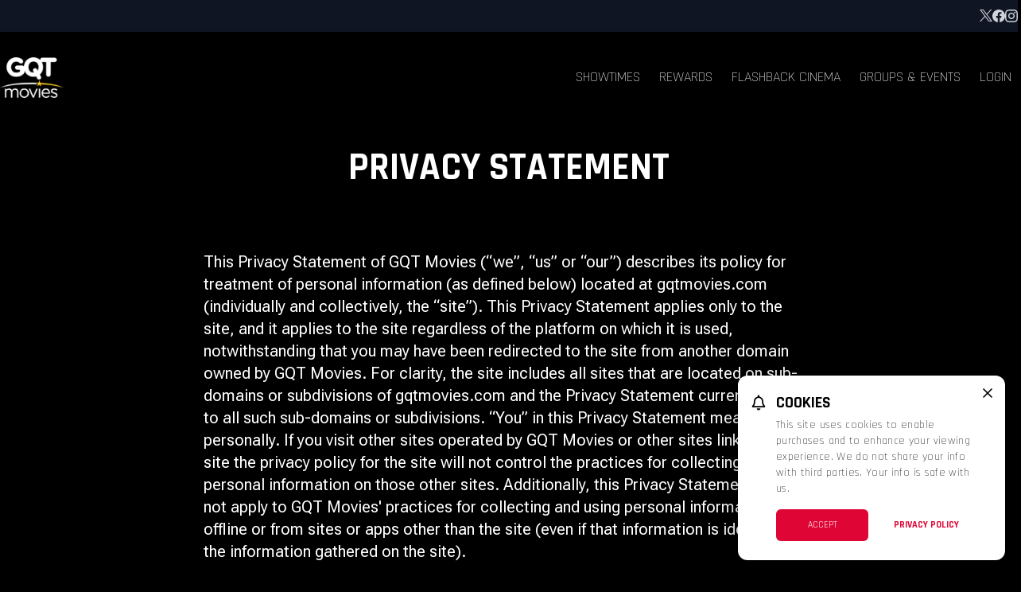

--- FILE ---
content_type: text/html; charset=UTF-8
request_url: https://www.gqtmovies.com/privacy/
body_size: 12373
content:




<!DOCTYPE html>
<html lang="en">
<head>
  <meta charset="UTF-8">
  <meta name="viewport" content="width=device-width, initial-scale=1.0">
  <title>Privacy Statement - GQT Movies</title>
    <!-- Google Tag Manager -->
<script>(function(w,d,s,l,i){w[l]=w[l]||[];w[l].push({'gtm.start':
    new Date().getTime(),event:'gtm.js'});var f=d.getElementsByTagName(s)[0],
    j=d.createElement(s),dl=l!='dataLayer'?'&l='+l:'';j.async=true;j.src=
    'https://www.googletagmanager.com/gtm.js?id='+i+dl;f.parentNode.insertBefore(j,f);
    })(window,document,'script','dataLayer','GTM-WR9HV5TD');</script>
<!-- End Google Tag Manager -->

    <link rel="icon" type="image/png" href="https://images.cinemaplus.com/hosted/goodrich-quality-theater/exhibitor/icons/gqt-favicon-16x16-v1.png" sizes="16x16">
    <link rel="icon" type="image/png" href="https://images.cinemaplus.com/hosted/goodrich-quality-theater/exhibitor/icons/gqt-favicon-32x32-v1.png" sizes="32x32">
    <link rel="icon" type="image/png" href="https://images.cinemaplus.com/hosted/goodrich-quality-theater/exhibitor/icons/gqt-favicon-48x48-v1.png" sizes="48x48">
    <link rel="icon" type="image/png" href="https://images.cinemaplus.com/hosted/goodrich-quality-theater/exhibitor/icons/gqt-favicon-64x64-v1.png" sizes="64x64">
    <link rel="icon" type="image/png" href="https://images.cinemaplus.com/hosted/goodrich-quality-theater/exhibitor/icons/gqt-favicon-192x192-v1.png" sizes="192x192">


<link rel="preconnect" href="https://fonts.googleapis.com">
<link rel="preconnect" href="https://fonts.gstatic.com" crossorigin>
    <link href="https://fonts.googleapis.com/css2?family=Rajdhani:wght@300;400;500;600;700&amp;family=Roboto+Flex:wght@200;400;700&amp;display=swap" rel="stylesheet">



    <link rel="stylesheet" href="/css/gqt-v2.css?id=aab96b05559c5f054b48f22570698f15">

    </head>
<body
  class="cin-bg-body bg-contain"
  style=""
>
    
    <!-- Google Tag Manager (noscript) -->
<noscript><iframe src="https://www.googletagmanager.com/ns.html?id=GTM-WR9HV5TD"
    height="0" width="0" style="display:none;visibility:hidden"></iframe></noscript>
<!-- End Google Tag Manager (noscript) -->

    <div class="flex flex-col min-h-screen">
                <div class="w-full flex-1" style="background-image: none;">
                        <div class="relative">
                            
<!-- Main Nav -->
<div x-data="navigationSetup()"
    x-init="{
                    activePage: 'privacy'
                    }"
    @scroll.window="navbarStuck = getNavbarStickyState(navbarOffset)"
    
    class="transition-all"
    >
    <div class="cin-wrapper bg-transparent">
                    
            <div class="hidden md:block w-full text-right bg-gray-900 bg-opacity-90">
                <div class="cin-container cin-topnav">
     
                        <a class="cin-topnav-link" rel="noopener noreferrer nofollow" target="_blank" href="https://twitter.com/gqtmovies">
                <span class="inline-block align-middle w-4 h-4">
                    <svg fill="none" class="current-color" xmlns="http://www.w3.org/2000/svg" viewBox="0 0 31 29">
  <path d="m.076 0 11.968 15.995L0 29h2.71l10.546-11.386L21.776 29H31L18.358 12.105 29.568 0h-2.71l-9.711 10.486L9.3 0H.076Zm3.986 1.996H8.3l18.713 25.008h-4.238L4.062 1.996Z" fill="currentColor"/>
</svg>
                </span>
                <span class="sr-only">Twitter</span>
            </a>
                    <a class="cin-topnav-link" rel="noopener noreferrer nofollow" target="_blank" href="https://www.facebook.com/gqtmovies">
                <span class="inline-block align-middle w-4 h-4">
                    <svg fill="none" class="current-color" xmlns="http://www.w3.org/2000/svg" viewBox="0 0 114 113">
  <path d="M114 56.846c0 28.42-20.916 52.03-48.267 56.154V73.35h13.33l2.53-16.504h-15.86V46.3c0-4.581 2.299-8.936 9.422-8.936h7.128V23.383s-6.439-1.148-12.873-1.148c-12.868 0-21.374 8.022-21.374 22.234v12.377H33.558V73.35h14.478V113C20.689 108.876 0 85.267 0 56.846.004 25.445 25.514 0 57 0s57 25.44 57 56.846Z" fill="currentColor"/>
</svg>
                </span>
                <span class="sr-only">Facebook</span>
            </a>
                    <a class="cin-topnav-link" rel="noopener noreferrer nofollow" target="_blank" href="https://www.instagram.com/gqtmovies/">
                <span class="inline-block align-middle w-4 h-4">
                    <svg class="current-color" fill="none" xmlns="http://www.w3.org/2000/svg" viewBox="0 0 195 195">
  <path d="M97.543 47.861c-27.4 0-49.5 22.144-49.5 49.596 0 27.452 22.1 49.595 49.5 49.595 27.399 0 49.499-22.143 49.499-49.595 0-27.452-22.1-49.596-49.499-49.596Zm0 81.839c-17.706 0-32.181-14.459-32.181-32.243 0-17.784 14.432-32.244 32.181-32.244 17.749 0 32.181 14.46 32.181 32.244S115.249 129.7 97.543 129.7Zm63.07-83.867A11.53 11.53 0 0 1 149.067 57.4c-6.419 0-11.545-5.18-11.545-11.568 0-6.389 5.169-11.568 11.545-11.568s11.546 5.18 11.546 11.568Zm32.784 11.74c-.733-15.496-4.265-29.222-15.595-40.53-11.287-11.31-24.987-14.85-40.453-15.626-15.939-.907-63.716-.907-79.655 0C42.27 2.15 28.57 5.69 17.24 16.999 5.911 28.31 2.421 42.034 1.646 57.53c-.905 15.97-.905 63.84 0 79.811.733 15.495 4.265 29.222 15.595 40.531 11.33 11.309 24.987 14.848 40.453 15.625 15.94.906 63.716.906 79.655 0 15.466-.734 29.166-4.273 40.453-15.625 11.287-11.309 14.819-25.036 15.595-40.531.905-15.971.905-63.797 0-79.768Zm-20.593 96.904c-3.36 8.46-9.865 14.978-18.352 18.388-12.709 5.05-42.865 3.884-56.909 3.884-14.044 0-44.244 1.123-56.91-3.884-8.443-3.367-14.948-9.885-18.351-18.388-5.04-12.734-3.878-42.949-3.878-57.02 0-14.072-1.12-44.33 3.878-57.02 3.36-8.46 9.865-14.978 18.352-18.388 12.709-5.05 42.865-3.884 56.909-3.884 14.044 0 44.244-1.123 56.909 3.884 8.444 3.367 14.949 9.885 18.352 18.388 5.041 12.734 3.878 42.948 3.878 57.02 0 14.071 1.163 44.329-3.878 57.02Z" fill="currentColor"/>
</svg>
                </span>
                <span class="sr-only">Instagram</span>
            </a>
            </div>
            </div>
                
        
        <div class="cin-container cin-container-header">
            <div class="cin-header-brand">
                                    
                                        <a class="cin-logo-link" href="/" title="Home Page">
                                            <img class="cin-header-logo" src="/gqt/gqt_logo.png" alt="GQT Movies Logo" />
                                        </a>
                                                </div>
            <div class="cin-container-mainnav">
                <ul class="cin-mainnav-list">
    
    <li class="cin-mainnav-list-item">
        <a class="cin-mainnav-list-item-link " href="/">Showtimes</a>
    </li>
    <li class="cin-mainnav-list-item">
        <a class="cin-mainnav-list-item-link " href="/rewards">Rewards</a>
    </li>
        
    
    
    
    
        <li class="cin-mainnav-list-item">
        <a class="cin-mainnav-list-item-link " href="/flashback-cinema">Flashback Cinema</a>
    </li>
        <li class="cin-mainnav-list-item">
        <a class="cin-mainnav-list-item-link " href="/groups">Groups & Events</a>
    </li>
    
                <li class="cin-mainnav-list-item">
            <a class="cin-mainnav-list-item-link " href="https://www.gqtmovies.com/login">Login</a>
        </li>
    
    
    
</ul>

                <!-- Mobile menu hamburger button-->
                <div class="absolute z-20 inset-y-0 right-3 flex items-center md:hidden">
                    <button x-show="!menuOpen" class="font-roboto uppercase inline-flex items-center justify-center p-2 rounded-md text-white bg-black bg-opacity-20  hover:text-white hover:bg-gray-100 hover:bg-opacity-25 focus:outline-none focus:bg-gray-100 focus:bg-opacity-25 focus:text-white transition duration-150 ease-in-out" aria-label="Main menu" aria-expanded="false" @click="openNav()">
                        <div><svg
    class="h-6 w-6"
    viewBox="0 0 22 14" stroke="currentColor" xmlns="http://www.w3.org/2000/svg"
>
  <path stroke-width="2" d="M0 13h22M0 7h22M0 1h22"/>
</svg>
</div>
                    </button>
                    <button x-show="menuOpen" class="inline-flex items-center justify-center p-2 rounded-md text-white  hover:text-white hover:bg-gray-100 hover:bg-opacity-25 focus:outline-none focus:bg-gray-100 focus:bg-opacity-25 focus:text-white transition duration-150 ease-in-out" aria-label="Main menu" aria-expanded="false" @click="closeNav()">
                        <!-- Icon when menu is open. -->
                        <div><svg class="h-6 w-6" stroke="currentColor" fill="none" viewBox="0 0 24 24">
    <path stroke-linecap="round" stroke-linejoin="round" stroke-width="2" d="M6 18L18 6M6 6l12 12" />
</svg>
</div>
                    </button>
                </div>
            </div>
        </div>
    </div>



    <!-- Mobile Nav -->
    <div x-show.transition="menuOpen" @click.away="closeNav()" class="fixed inset-0 overflow-y-auto z-10 md:hidden" style="display:none">
        <div class="relative z-10 bg-red-900 h-screen">
            <div class="fixed z-0 inset-0 w-full bg-no-repeat bg-cover bg-center bg-black"></div>
            <div class="relative z-10 px-4 py-8 flex flex-col h-full justify-between">
                
                <div class="block">
                                            
                                                <a href="/" title="Home Page">
                                                <img class="sm:block w-40 md:w-48 mx-2" src="/gqt/gqt_logo.png" alt="GQT Movies Logo" />
                                                </a>
                                                            </div>
                <div class="justify-center px-6 space-y-6 font-semibold">
                    <a href="/" class="cin-mobilenav-link">Showtimes</a>

    <a class="cin-mobilenav-link" href="/login">Login</a>

<a class="cin-mobilenav-link" href="/rewards">Rewards</a>
<a class="cin-mobilenav-link" href="/promos/apps">Apps</a>
<a class="cin-mobilenav-link" href="/gift-cards">Gift Cards</a>


<a class="cin-mobilenav-link" href="/flashback-cinema">Flashback Cinema</a>
<a class="cin-mobilenav-link" href="/groups">Groups & Events</a>
<a class="cin-mobilenav-link" href="/fathom">Fathom</a>
<a class="cin-mobilenav-link" href="/promos">Promos</a>


<a href="/page/contact" class="cin-mobilenav-link-sm">Contact Us</a>
<a href="/page/refund" class="cin-mobilenav-link-sm">Refund Policy</a>
                </div>
                <div class="flex justify-center gap-3">
                                                                        <a class="cin-topnav-link" rel="noopener noreferrer nofollow" target="_blank" href="https://twitter.com/gqtmovies">
                                <span class="inline-block align-middle w-4 h-4">
                                    <svg fill="none" class="current-color" xmlns="http://www.w3.org/2000/svg" viewBox="0 0 31 29">
  <path d="m.076 0 11.968 15.995L0 29h2.71l10.546-11.386L21.776 29H31L18.358 12.105 29.568 0h-2.71l-9.711 10.486L9.3 0H.076Zm3.986 1.996H8.3l18.713 25.008h-4.238L4.062 1.996Z" fill="currentColor"/>
</svg>
                                </span>
                                <span class="sr-only">Twitter</span>
                            </a>
                                                    <a class="cin-topnav-link" rel="noopener noreferrer nofollow" target="_blank" href="https://www.facebook.com/gqtmovies">
                                <span class="inline-block align-middle w-4 h-4">
                                    <svg fill="none" class="current-color" xmlns="http://www.w3.org/2000/svg" viewBox="0 0 114 113">
  <path d="M114 56.846c0 28.42-20.916 52.03-48.267 56.154V73.35h13.33l2.53-16.504h-15.86V46.3c0-4.581 2.299-8.936 9.422-8.936h7.128V23.383s-6.439-1.148-12.873-1.148c-12.868 0-21.374 8.022-21.374 22.234v12.377H33.558V73.35h14.478V113C20.689 108.876 0 85.267 0 56.846.004 25.445 25.514 0 57 0s57 25.44 57 56.846Z" fill="currentColor"/>
</svg>
                                </span>
                                <span class="sr-only">Facebook</span>
                            </a>
                                                    <a class="cin-topnav-link" rel="noopener noreferrer nofollow" target="_blank" href="https://www.instagram.com/gqtmovies/">
                                <span class="inline-block align-middle w-4 h-4">
                                    <svg class="current-color" fill="none" xmlns="http://www.w3.org/2000/svg" viewBox="0 0 195 195">
  <path d="M97.543 47.861c-27.4 0-49.5 22.144-49.5 49.596 0 27.452 22.1 49.595 49.5 49.595 27.399 0 49.499-22.143 49.499-49.595 0-27.452-22.1-49.596-49.499-49.596Zm0 81.839c-17.706 0-32.181-14.459-32.181-32.243 0-17.784 14.432-32.244 32.181-32.244 17.749 0 32.181 14.46 32.181 32.244S115.249 129.7 97.543 129.7Zm63.07-83.867A11.53 11.53 0 0 1 149.067 57.4c-6.419 0-11.545-5.18-11.545-11.568 0-6.389 5.169-11.568 11.545-11.568s11.546 5.18 11.546 11.568Zm32.784 11.74c-.733-15.496-4.265-29.222-15.595-40.53-11.287-11.31-24.987-14.85-40.453-15.626-15.939-.907-63.716-.907-79.655 0C42.27 2.15 28.57 5.69 17.24 16.999 5.911 28.31 2.421 42.034 1.646 57.53c-.905 15.97-.905 63.84 0 79.811.733 15.495 4.265 29.222 15.595 40.531 11.33 11.309 24.987 14.848 40.453 15.625 15.94.906 63.716.906 79.655 0 15.466-.734 29.166-4.273 40.453-15.625 11.287-11.309 14.819-25.036 15.595-40.531.905-15.971.905-63.797 0-79.768Zm-20.593 96.904c-3.36 8.46-9.865 14.978-18.352 18.388-12.709 5.05-42.865 3.884-56.909 3.884-14.044 0-44.244 1.123-56.91-3.884-8.443-3.367-14.948-9.885-18.351-18.388-5.04-12.734-3.878-42.949-3.878-57.02 0-14.072-1.12-44.33 3.878-57.02 3.36-8.46 9.865-14.978 18.352-18.388 12.709-5.05 42.865-3.884 56.909-3.884 14.044 0 44.244-1.123 56.909 3.884 8.444 3.367 14.949 9.885 18.352 18.388 5.041 12.734 3.878 42.948 3.878 57.02 0 14.071 1.163 44.329-3.878 57.02Z" fill="currentColor"/>
</svg>
                                </span>
                                <span class="sr-only">Instagram</span>
                            </a>
                                                            </div>
            </div>
        </div>
    </div>
    <!-- end Mobile Nav -->
</div>
<!-- End Main Nav -->


<!-- Header hero -->
<div class="cin-wrapper bg-transparent">
    <div class="cin-container">
        <div class="py-8" >
            <div class="text-center">
                                <h1 class="cin-hero-title">Privacy Statement</h1>                            </div>
        </div>
    </div>
</div>
<!-- End Header hero -->


<div class="cin-wrapper" x-data="{}">
    <div class="cin-container cin-container-static">
        <div class="cin-layout-single">
            <p class="text-xl">This Privacy Statement of GQT Movies (“we”, “us” or “our”) describes its policy for treatment of personal information (as defined below) located at gqtmovies.com (individually and collectively, the “site”). This Privacy Statement applies only to the site, and it applies to the site regardless of the platform on which it is used, notwithstanding that you may have been redirected to the site from another domain owned by GQT Movies. For clarity, the site includes all sites that are located on sub-domains or subdivisions of gqtmovies.com and the Privacy Statement currently applies to all such sub-domains or subdivisions. “You” in this Privacy Statement means you personally. If you visit other sites operated by GQT Movies or other sites linked to the site the privacy policy for the site will not control the practices for collecting and using personal information on those other sites. Additionally, this Privacy Statement does not apply to GQT Movies' practices for collecting and using personal information offline or from sites or apps other than the site (even if that information is identical to the information gathered on the site).</p>
            <div class="pt-6 space-y-6 divide-y divide-gray-600 cin-toggle-wrapper">
                <dl x-data="{ open: false }" class="cin-toggle-container" :class="open && 'open'">
    <dt>
        <button type="button" x-description="Expand/collapse question button" class="flex w-full items-start justify-between text-left text-white" aria-controls="faq-0" @click="open = !open" aria-expanded="true" x-bind:aria-expanded="open.toString()">
        <span class="cin-toggle-title">What is “personal information” and what personal information do we collect? </span>
                    <span class="cin-toggle-icon-container">
                <svg x-description="Icon when question is collapsed." x-state:on="Item expanded" x-state:off="Item collapsed" class="cin-toggle-icon-closed" :class="{ 'hidden': open }" fill="none" viewBox="0 0 24 24" stroke-width="1.5" stroke="currentColor" aria-hidden="true">
                <path stroke-linecap="round" stroke-linejoin="round" d="M12 6v12m6-6H6"></path>
                </svg>
                <svg x-description="Icon when question is expanded." x-state:on="Item expanded" x-state:off="Item collapsed" class="cin-toggle-icon-open" :class="{ 'hidden': !(open) }" fill="none" viewBox="0 0 24 24" stroke-width="1.5" stroke="currentColor" aria-hidden="true">
                <path stroke-linecap="round" stroke-linejoin="round" d="M18 12H6"></path>
                </svg>
            </span>
                </button>
    </dt>
    <dd class="cin-toggle-body" x-show="open">
        <p>By “personal information,” we mean information that is reasonably identifiable to you or to a particular device or that allows you or it to be so identified.</p>
                    <p>Personal Information we may collect. Personal information that we collect includes information that you provide voluntarily. Personal information requested might include, for example, your name, e-mail address, home address, telephone number or, where identifiable to you, other information such as your zip code, date of birth, or gender. NOTE: If you elect to purchase tickets or gift cards on the site, you will be required to enter your credit card information. We do not collect sensitive credit card information on the site that may be processed in connection with your purchases in connection with the site. We outsource processing of credit card transactions to vendors that we understand to be compliant with appropriate Payment Card Industry standards for security. We do, however, collect certain information connected to your purchase transaction, including your name, phone number, e-mail, and partial credit card numbers, so that we may verify your purchase when you pick up the purchased tickets at our kiosks. We may also offer you the opportunity to participate in offerings, contests and other promotions on our site, which may have special terms and which may require you to provide additional personal information. Before entering a contest or other promotion on the site, please review all applicable terms and conditions.</p>
                    <p>Automatic or Navigational Information. When you visit the site, we may capture certain information automatically (even if you do not voluntarily provide us with personal information, or in addition to personal information that you do provide). This information may include your internet protocol address, ISP, location-based information, browser type, time and date of access and pages accessed, linking information, click stream, page visits, page views, and website log files. If such navigational information is reasonably identifiable to you or is reasonably identifiable to a particular device, it will be deemed personal information for purposes of this Privacy Statement. We reserve the right to match non-personal navigational information with other information that we have collected from you. If that other information renders such navigational information reasonably identifiable to you or a particular device, then by definition it will become personal information. Navigational information that is deemed personal information under this paragraph will be treated as such pursuant to this Privacy Statement.</p>
                    <p>Other information you voluntarily provide: you may choose to contact us and the information you disclose may constitute personal information.</p>
                    <p>Children: Please note the Site is intended for general audiences over thirteen (13) years of age. For the avoidance of doubt, the site is not directed to children younger than 13 years of age. We do not knowingly collect personal information from children under the age of 13. Unless otherwise stated on the site, options to purchase tickets or gift cards, or to participate in contests and promotions on or in connection with the site, are limited to users who have reached the age of at least eighteen (18) years of age and who are authorized to enter into binding obligations. (Please review our Terms of Use).</p>
                    <p>Suggestions and ideas: Any suggestions or similar communications relating to GQT Movies business or the site how they might be changed, enhanced or improved are not treated as private or confidential under this Privacy Statement. We will, however, at all times use reasonable efforts to de-identify you personally with the suggestion.</p>
                    <p>Please note that we may collect information using a third-party web analytics tool that aggregates data so that it is not identifiable to any particular individual or device.</p>
    </dd>
</dl>                <dl x-data="{ open: false }" class="cin-toggle-container" :class="open && 'open'">
    <dt>
        <button type="button" x-description="Expand/collapse question button" class="flex w-full items-start justify-between text-left text-white" aria-controls="faq-0" @click="open = !open" aria-expanded="true" x-bind:aria-expanded="open.toString()">
        <span class="cin-toggle-title">How does GQT Movies use the information it collects? </span>
                    <span class="cin-toggle-icon-container">
                <svg x-description="Icon when question is collapsed." x-state:on="Item expanded" x-state:off="Item collapsed" class="cin-toggle-icon-closed" :class="{ 'hidden': open }" fill="none" viewBox="0 0 24 24" stroke-width="1.5" stroke="currentColor" aria-hidden="true">
                <path stroke-linecap="round" stroke-linejoin="round" d="M12 6v12m6-6H6"></path>
                </svg>
                <svg x-description="Icon when question is expanded." x-state:on="Item expanded" x-state:off="Item collapsed" class="cin-toggle-icon-open" :class="{ 'hidden': !(open) }" fill="none" viewBox="0 0 24 24" stroke-width="1.5" stroke="currentColor" aria-hidden="true">
                <path stroke-linecap="round" stroke-linejoin="round" d="M18 12H6"></path>
                </svg>
            </span>
                </button>
    </dt>
    <dd class="cin-toggle-body" x-show="open">
        <p>We generally use personal information collected on the site for the following purposes:</p>
                    <ul>
                        <li>To respond to inquiries from users and follow up on deliveries of purchases or services.</li>
                        <li>To advise you of opportunities and promotions available on our site or elsewhere, including product-specific changes and updates.</li>
                        <li>To distribute e-newsletters and other informational and/or promotional materials.</li>
                        <li>To provide information about the proper use or misuse of the site.</li>
                        <li>To process technical or administrative issues or to communicate regarding those issues.</li>
                        <li>To improve, expand, or otherwise adjust our services.</li>
                        <li>See also circumstances under which we may share or transfer personal information, discussed below.</li>
                    </ul>
    </dd>
</dl>                <dl x-data="{ open: false }" class="cin-toggle-container" :class="open && 'open'">
    <dt>
        <button type="button" x-description="Expand/collapse question button" class="flex w-full items-start justify-between text-left text-white" aria-controls="faq-0" @click="open = !open" aria-expanded="true" x-bind:aria-expanded="open.toString()">
        <span class="cin-toggle-title">Mobile Information </span>
                    <span class="cin-toggle-icon-container">
                <svg x-description="Icon when question is collapsed." x-state:on="Item expanded" x-state:off="Item collapsed" class="cin-toggle-icon-closed" :class="{ 'hidden': open }" fill="none" viewBox="0 0 24 24" stroke-width="1.5" stroke="currentColor" aria-hidden="true">
                <path stroke-linecap="round" stroke-linejoin="round" d="M12 6v12m6-6H6"></path>
                </svg>
                <svg x-description="Icon when question is expanded." x-state:on="Item expanded" x-state:off="Item collapsed" class="cin-toggle-icon-open" :class="{ 'hidden': !(open) }" fill="none" viewBox="0 0 24 24" stroke-width="1.5" stroke="currentColor" aria-hidden="true">
                <path stroke-linecap="round" stroke-linejoin="round" d="M18 12H6"></path>
                </svg>
            </span>
                </button>
    </dt>
    <dd class="cin-toggle-body" x-show="open">
        <ul class="list-disc pl-5">
                        <li>Mobile Information Sharing
                            <ul class="list-[circle] pl-5">
                                <li>We do not share mobile information with third parties for marketing purposes.</li>
                            </ul>
                        </li>
                        <li>Data Transfer Commitments
                            <ul class="list-[circle] pl-5">
                                <li>We commit not to transfer your personal data to external organizations without your consent, except for service provision or legal obligations. We implement strict access controls and regular audits to prevent unauthorized data sharing.</li>
                            </ul>
                        </li>
                        <li>Opt-Out Rights
                            <ul class="list-[circle] pl-5">
                                <li>To opt out of future communications, text STOP or UNSUBSCRIBE.</li>
                            </ul>
                        </li>
                    </ul>
    </dd>
</dl>                <dl x-data="{ open: false }" class="cin-toggle-container" :class="open && 'open'">
    <dt>
        <button type="button" x-description="Expand/collapse question button" class="flex w-full items-start justify-between text-left text-white" aria-controls="faq-0" @click="open = !open" aria-expanded="true" x-bind:aria-expanded="open.toString()">
        <span class="cin-toggle-title">Does the site use cookies? </span>
                    <span class="cin-toggle-icon-container">
                <svg x-description="Icon when question is collapsed." x-state:on="Item expanded" x-state:off="Item collapsed" class="cin-toggle-icon-closed" :class="{ 'hidden': open }" fill="none" viewBox="0 0 24 24" stroke-width="1.5" stroke="currentColor" aria-hidden="true">
                <path stroke-linecap="round" stroke-linejoin="round" d="M12 6v12m6-6H6"></path>
                </svg>
                <svg x-description="Icon when question is expanded." x-state:on="Item expanded" x-state:off="Item collapsed" class="cin-toggle-icon-open" :class="{ 'hidden': !(open) }" fill="none" viewBox="0 0 24 24" stroke-width="1.5" stroke="currentColor" aria-hidden="true">
                <path stroke-linecap="round" stroke-linejoin="round" d="M18 12H6"></path>
                </svg>
            </span>
                </button>
    </dt>
    <dd class="cin-toggle-body" x-show="open">
        <p>GQT Movies may use “cookies” and similar technologies such as web beacons and pixel tags that may work in conjunction with cookies. A cookie is a small text file that a website places on your computer’s hard drive that allows the website’s server to keep track of and facilitate certain activities on the site. Cookies help provide information to us about how users are using the site. Among other purposes, we may use cookies to collect information about how visitors use the site and what pages and features visitors find more or less interesting, to make it easier for you as a user to log in, or to make visits to the site otherwise more efficient. We use information that we obtain by cookies, to the extent it is or becomes personal information, in accordance with the terms of this policy. You may be able to set your browser to accept all cookies, block certain cookies, require your consent before a cookie is placed in your browser, or block all cookies. Please consult the "Help" section of your browser for more information on cookies generally. Note, we may also use “Flash cookies”. While we may use Flash cookies to remember preferences, we do not use Flash cookies for behavioral advertising. You may be able to control Flash cookies via the Macromedia Flash application on your computer, or by going to the Macromedia Flash Player website, which allows you to view, modify, and delete Flash cookies.</p>
                    <p>Please note that if you reject all browser or Flash cookies, you may not be able to take advantage of certain GQT Movies' offerings.</p>
                    <p>Please note that we may collect information using a third-party web analytics tool such as Google Analytics (http://www.google.com/analytics/index.html) and/or ScoreCard (http://www.scorecardresearch.com/About.aspx) that aggregates data so that it is not identifiable to any particular individual or device. As of the effective date of this Privacy Statement, Google Analytics represents that it does not collect any personal information, as it explains at https://developers.google.com/analytics/devguides/collection/gajs/cookie-usage. As of the date of this Privacy Statement, ScoreCard also represents that it does not collect any personal information, as it explains at http://www.scorecardresearch.com/privacy.aspx. However, Google Analytics and/or ScoreCard may use cookies to collect information related to your use of the site. You may be able to instruct your browser not to send information to Google Analytics by installing a browser add-on. For more information please visit https://tools.google.com/dlpage/gaoptout. You may be able to opt out of some information collection by ScoreCard. For more information, please see http://www.scorecardresearch.com/preferences.aspx. You may wish to visit these and other sources periodically to find out if there are updates to the information practices for Google Analytics and/or ScoreCard.</p>
    </dd>
</dl>                <dl x-data="{ open: false }" class="cin-toggle-container" :class="open && 'open'">
    <dt>
        <button type="button" x-description="Expand/collapse question button" class="flex w-full items-start justify-between text-left text-white" aria-controls="faq-0" @click="open = !open" aria-expanded="true" x-bind:aria-expanded="open.toString()">
        <span class="cin-toggle-title">How does GQT Movies treat “Do Not Track” requests from a user’s browser? </span>
                    <span class="cin-toggle-icon-container">
                <svg x-description="Icon when question is collapsed." x-state:on="Item expanded" x-state:off="Item collapsed" class="cin-toggle-icon-closed" :class="{ 'hidden': open }" fill="none" viewBox="0 0 24 24" stroke-width="1.5" stroke="currentColor" aria-hidden="true">
                <path stroke-linecap="round" stroke-linejoin="round" d="M12 6v12m6-6H6"></path>
                </svg>
                <svg x-description="Icon when question is expanded." x-state:on="Item expanded" x-state:off="Item collapsed" class="cin-toggle-icon-open" :class="{ 'hidden': !(open) }" fill="none" viewBox="0 0 24 24" stroke-width="1.5" stroke="currentColor" aria-hidden="true">
                <path stroke-linecap="round" stroke-linejoin="round" d="M18 12H6"></path>
                </svg>
            </span>
                </button>
    </dt>
    <dd class="cin-toggle-body" x-show="open">
        Users may have the option of enabling “Do Not Track” in their browsers, which sends a signal to websites that the user does not want to be tracked across multiple websites. GQT Movies does not track users across multiple websites, regardless of whether users have enabled “Do Not Track.”
    </dd>
</dl>                <dl x-data="{ open: false }" class="cin-toggle-container" :class="open && 'open'">
    <dt>
        <button type="button" x-description="Expand/collapse question button" class="flex w-full items-start justify-between text-left text-white" aria-controls="faq-0" @click="open = !open" aria-expanded="true" x-bind:aria-expanded="open.toString()">
        <span class="cin-toggle-title">Does GQT Movies use personal information for advertising purposes? </span>
                    <span class="cin-toggle-icon-container">
                <svg x-description="Icon when question is collapsed." x-state:on="Item expanded" x-state:off="Item collapsed" class="cin-toggle-icon-closed" :class="{ 'hidden': open }" fill="none" viewBox="0 0 24 24" stroke-width="1.5" stroke="currentColor" aria-hidden="true">
                <path stroke-linecap="round" stroke-linejoin="round" d="M12 6v12m6-6H6"></path>
                </svg>
                <svg x-description="Icon when question is expanded." x-state:on="Item expanded" x-state:off="Item collapsed" class="cin-toggle-icon-open" :class="{ 'hidden': !(open) }" fill="none" viewBox="0 0 24 24" stroke-width="1.5" stroke="currentColor" aria-hidden="true">
                <path stroke-linecap="round" stroke-linejoin="round" d="M18 12H6"></path>
                </svg>
            </span>
                </button>
    </dt>
    <dd class="cin-toggle-body" x-show="open">
        GQT Movies does not use personal information for advertising purposes.
    </dd>
</dl>                <dl x-data="{ open: false }" class="cin-toggle-container" :class="open && 'open'">
    <dt>
        <button type="button" x-description="Expand/collapse question button" class="flex w-full items-start justify-between text-left text-white" aria-controls="faq-0" @click="open = !open" aria-expanded="true" x-bind:aria-expanded="open.toString()">
        <span class="cin-toggle-title">Under what circumstances does GQT Movies disclose or transfer personal information to others? </span>
                    <span class="cin-toggle-icon-container">
                <svg x-description="Icon when question is collapsed." x-state:on="Item expanded" x-state:off="Item collapsed" class="cin-toggle-icon-closed" :class="{ 'hidden': open }" fill="none" viewBox="0 0 24 24" stroke-width="1.5" stroke="currentColor" aria-hidden="true">
                <path stroke-linecap="round" stroke-linejoin="round" d="M12 6v12m6-6H6"></path>
                </svg>
                <svg x-description="Icon when question is expanded." x-state:on="Item expanded" x-state:off="Item collapsed" class="cin-toggle-icon-open" :class="{ 'hidden': !(open) }" fill="none" viewBox="0 0 24 24" stroke-width="1.5" stroke="currentColor" aria-hidden="true">
                <path stroke-linecap="round" stroke-linejoin="round" d="M18 12H6"></path>
                </svg>
            </span>
                </button>
    </dt>
    <dd class="cin-toggle-body" x-show="open">
        <p>There are circumstances where we will transfer and/or disclose your personal information to third parties. Those circumstances, subject to the limits of applicable law, are as follows:</p>
                    <p>Subsidiaries and affiliates: GQT Movies may transfer personal information to its subsidiaries and corporate affiliates for purposes related to GQT Movies service offerings as such offerings may change and develop over time.</p>
                    <p>The site consultants and service providers: GQT Movies transfers personal information to third party service providers that may be hosting or housing data on behalf of GQT Movies or otherwise acting on its behalf as a data center (such as providers of hosting, cloud, technology outsourcing and support services). Additionally, GQT Movies may disclose personal information to the extent that our service providers require access to our databases, or the information contained in our databases, to service GQT Movies and the site.</p>
                    <p>Legal compulsion and GQT Movies' protection: GQT Movies reserves the right to release personal information in response to a subpoena or otherwise when we believe that the law requires us to do so, or when we reasonably believe it is necessary to protect and/or enforce the rights, property interests, or safety of GQT Movies, our users or others.</p>
                    <p>Reorganization or sale of GQT Movies: In the event that GQT Movies is merged with or becomes part of another organization, or in the event that GQT Movies is sold or it sells all or substantially all of its assets, or a brand or line of its business, the information you provide may be one of the transferred assets for use by the acquiring entity.</p>
                    <p>As otherwise allowed by law: We may transfer personal information to third parties where we are expressly authorized by applicable law to do so.</p>
    </dd>
</dl>                <dl x-data="{ open: false }" class="cin-toggle-container" :class="open && 'open'">
    <dt>
        <button type="button" x-description="Expand/collapse question button" class="flex w-full items-start justify-between text-left text-white" aria-controls="faq-0" @click="open = !open" aria-expanded="true" x-bind:aria-expanded="open.toString()">
        <span class="cin-toggle-title">How do you keep my personal information secure? </span>
                    <span class="cin-toggle-icon-container">
                <svg x-description="Icon when question is collapsed." x-state:on="Item expanded" x-state:off="Item collapsed" class="cin-toggle-icon-closed" :class="{ 'hidden': open }" fill="none" viewBox="0 0 24 24" stroke-width="1.5" stroke="currentColor" aria-hidden="true">
                <path stroke-linecap="round" stroke-linejoin="round" d="M12 6v12m6-6H6"></path>
                </svg>
                <svg x-description="Icon when question is expanded." x-state:on="Item expanded" x-state:off="Item collapsed" class="cin-toggle-icon-open" :class="{ 'hidden': !(open) }" fill="none" viewBox="0 0 24 24" stroke-width="1.5" stroke="currentColor" aria-hidden="true">
                <path stroke-linecap="round" stroke-linejoin="round" d="M18 12H6"></path>
                </svg>
            </span>
                </button>
    </dt>
    <dd class="cin-toggle-body" x-show="open">
        Although we cannot guarantee that our or our vendors’ servers are impenetrable, we have attempted to establish and implement reasonable physical, electronic, and managerial procedures to safeguard and secure the information we collect online. Where we use outside vendors to collect, store, or process data, we attempt to use vendors who likewise also establish and implement reasonable procedures.
    </dd>
</dl>                <dl x-data="{ open: false }" class="cin-toggle-container" :class="open && 'open'">
    <dt>
        <button type="button" x-description="Expand/collapse question button" class="flex w-full items-start justify-between text-left text-white" aria-controls="faq-0" @click="open = !open" aria-expanded="true" x-bind:aria-expanded="open.toString()">
        <span class="cin-toggle-title">Does the site link to third party sites? </span>
                    <span class="cin-toggle-icon-container">
                <svg x-description="Icon when question is collapsed." x-state:on="Item expanded" x-state:off="Item collapsed" class="cin-toggle-icon-closed" :class="{ 'hidden': open }" fill="none" viewBox="0 0 24 24" stroke-width="1.5" stroke="currentColor" aria-hidden="true">
                <path stroke-linecap="round" stroke-linejoin="round" d="M12 6v12m6-6H6"></path>
                </svg>
                <svg x-description="Icon when question is expanded." x-state:on="Item expanded" x-state:off="Item collapsed" class="cin-toggle-icon-open" :class="{ 'hidden': !(open) }" fill="none" viewBox="0 0 24 24" stroke-width="1.5" stroke="currentColor" aria-hidden="true">
                <path stroke-linecap="round" stroke-linejoin="round" d="M18 12H6"></path>
                </svg>
            </span>
                </button>
    </dt>
    <dd class="cin-toggle-body" x-show="open">
        The site may link to third-party sites. When using third-party sites (for example, sites that take credit cards or otherwise process transactions), you should review the privacy policies of such parties’ sites to understand how they collect and use personal information.
    </dd>
</dl>                <dl x-data="{ open: false }" class="cin-toggle-container" :class="open && 'open'">
    <dt>
        <button type="button" x-description="Expand/collapse question button" class="flex w-full items-start justify-between text-left text-white" aria-controls="faq-0" @click="open = !open" aria-expanded="true" x-bind:aria-expanded="open.toString()">
        <span class="cin-toggle-title">How long do you keep my information? </span>
                    <span class="cin-toggle-icon-container">
                <svg x-description="Icon when question is collapsed." x-state:on="Item expanded" x-state:off="Item collapsed" class="cin-toggle-icon-closed" :class="{ 'hidden': open }" fill="none" viewBox="0 0 24 24" stroke-width="1.5" stroke="currentColor" aria-hidden="true">
                <path stroke-linecap="round" stroke-linejoin="round" d="M12 6v12m6-6H6"></path>
                </svg>
                <svg x-description="Icon when question is expanded." x-state:on="Item expanded" x-state:off="Item collapsed" class="cin-toggle-icon-open" :class="{ 'hidden': !(open) }" fill="none" viewBox="0 0 24 24" stroke-width="1.5" stroke="currentColor" aria-hidden="true">
                <path stroke-linecap="round" stroke-linejoin="round" d="M18 12H6"></path>
                </svg>
            </span>
                </button>
    </dt>
    <dd class="cin-toggle-body" x-show="open">
        GQT Movies keeps your personal information for as long as we deem it useful to use and for as long as applicable law allows us to maintain it.
    </dd>
</dl>                <dl x-data="{ open: false }" class="cin-toggle-container" :class="open && 'open'">
    <dt>
        <button type="button" x-description="Expand/collapse question button" class="flex w-full items-start justify-between text-left text-white" aria-controls="faq-0" @click="open = !open" aria-expanded="true" x-bind:aria-expanded="open.toString()">
        <span class="cin-toggle-title">How can I modify and delete my personal information? </span>
                    <span class="cin-toggle-icon-container">
                <svg x-description="Icon when question is collapsed." x-state:on="Item expanded" x-state:off="Item collapsed" class="cin-toggle-icon-closed" :class="{ 'hidden': open }" fill="none" viewBox="0 0 24 24" stroke-width="1.5" stroke="currentColor" aria-hidden="true">
                <path stroke-linecap="round" stroke-linejoin="round" d="M12 6v12m6-6H6"></path>
                </svg>
                <svg x-description="Icon when question is expanded." x-state:on="Item expanded" x-state:off="Item collapsed" class="cin-toggle-icon-open" :class="{ 'hidden': !(open) }" fill="none" viewBox="0 0 24 24" stroke-width="1.5" stroke="currentColor" aria-hidden="true">
                <path stroke-linecap="round" stroke-linejoin="round" d="M18 12H6"></path>
                </svg>
            </span>
                </button>
    </dt>
    <dd class="cin-toggle-body" x-show="open">
        Site users have the right to request that their information be modified or deleted from our files. We will attempt to honor these requests, subject to applicable law and our judgment that the information is not important for us to maintain for our internal record-keeping purposes. Requests to modify or delete information should be directed to feedback@gqtmovies.com.
    </dd>
</dl>                <dl x-data="{ open: false }" class="cin-toggle-container" :class="open && 'open'">
    <dt>
        <button type="button" x-description="Expand/collapse question button" class="flex w-full items-start justify-between text-left text-white" aria-controls="faq-0" @click="open = !open" aria-expanded="true" x-bind:aria-expanded="open.toString()">
        <span class="cin-toggle-title">How can I access and make changes to my personal information? </span>
                    <span class="cin-toggle-icon-container">
                <svg x-description="Icon when question is collapsed." x-state:on="Item expanded" x-state:off="Item collapsed" class="cin-toggle-icon-closed" :class="{ 'hidden': open }" fill="none" viewBox="0 0 24 24" stroke-width="1.5" stroke="currentColor" aria-hidden="true">
                <path stroke-linecap="round" stroke-linejoin="round" d="M12 6v12m6-6H6"></path>
                </svg>
                <svg x-description="Icon when question is expanded." x-state:on="Item expanded" x-state:off="Item collapsed" class="cin-toggle-icon-open" :class="{ 'hidden': !(open) }" fill="none" viewBox="0 0 24 24" stroke-width="1.5" stroke="currentColor" aria-hidden="true">
                <path stroke-linecap="round" stroke-linejoin="round" d="M18 12H6"></path>
                </svg>
            </span>
                </button>
    </dt>
    <dd class="cin-toggle-body" x-show="open">
        Subject to applicable law, technical feasibility and GQT Movies’ reasonable need to maintain such information, you can change any of the personal information or other information that we maintain in your account profile, by contacting us as directed below. If at any time you want to view the personal information that we maintain regarding you, your personal information changes, you want to change the preferences associated with your account, or wish to remove some or all of the personal information or other information stored about you, you can, subject to the terms of use and the preceding paragraph, correct, update, or remove the information and preferences you have shared with us by contacting us as directed below.
    </dd>
</dl>                <dl x-data="{ open: false }" class="cin-toggle-container" :class="open && 'open'">
    <dt>
        <button type="button" x-description="Expand/collapse question button" class="flex w-full items-start justify-between text-left text-white" aria-controls="faq-0" @click="open = !open" aria-expanded="true" x-bind:aria-expanded="open.toString()">
        <span class="cin-toggle-title">California Privacy Rights </span>
                    <span class="cin-toggle-icon-container">
                <svg x-description="Icon when question is collapsed." x-state:on="Item expanded" x-state:off="Item collapsed" class="cin-toggle-icon-closed" :class="{ 'hidden': open }" fill="none" viewBox="0 0 24 24" stroke-width="1.5" stroke="currentColor" aria-hidden="true">
                <path stroke-linecap="round" stroke-linejoin="round" d="M12 6v12m6-6H6"></path>
                </svg>
                <svg x-description="Icon when question is expanded." x-state:on="Item expanded" x-state:off="Item collapsed" class="cin-toggle-icon-open" :class="{ 'hidden': !(open) }" fill="none" viewBox="0 0 24 24" stroke-width="1.5" stroke="currentColor" aria-hidden="true">
                <path stroke-linecap="round" stroke-linejoin="round" d="M18 12H6"></path>
                </svg>
            </span>
                </button>
    </dt>
    <dd class="cin-toggle-body" x-show="open">
        California Civil Code Section 1798.83, also known as the "Shine The Light" law, permits our customers who are California residents to request and obtain from us once a year, free of charge, information about the personal information (if any) we disclosed to third parties for direct marketing purposes in the preceding calendar year. If applicable, this information would include a list of the categories of personal information that was shared and the names and addresses of all third parties with which we shared information in the immediately preceding calendar year. If you are a California resident and would like to make such a request, please submit your request in writing to the contact address below.
    </dd>
</dl>                <dl x-data="{ open: false }" class="cin-toggle-container" :class="open && 'open'">
    <dt>
        <button type="button" x-description="Expand/collapse question button" class="flex w-full items-start justify-between text-left text-white" aria-controls="faq-0" @click="open = !open" aria-expanded="true" x-bind:aria-expanded="open.toString()">
        <span class="cin-toggle-title">How will I be notified of changes and updates to the Privacy Statement? </span>
                    <span class="cin-toggle-icon-container">
                <svg x-description="Icon when question is collapsed." x-state:on="Item expanded" x-state:off="Item collapsed" class="cin-toggle-icon-closed" :class="{ 'hidden': open }" fill="none" viewBox="0 0 24 24" stroke-width="1.5" stroke="currentColor" aria-hidden="true">
                <path stroke-linecap="round" stroke-linejoin="round" d="M12 6v12m6-6H6"></path>
                </svg>
                <svg x-description="Icon when question is expanded." x-state:on="Item expanded" x-state:off="Item collapsed" class="cin-toggle-icon-open" :class="{ 'hidden': !(open) }" fill="none" viewBox="0 0 24 24" stroke-width="1.5" stroke="currentColor" aria-hidden="true">
                <path stroke-linecap="round" stroke-linejoin="round" d="M18 12H6"></path>
                </svg>
            </span>
                </button>
    </dt>
    <dd class="cin-toggle-body" x-show="open">
        Changes and updates to this Privacy Statement will be posted on the site. Updated Privacy Statements are effective upon posting to the site.
    </dd>
</dl>                <dl x-data="{ open: false }" class="cin-toggle-container" :class="open && 'open'">
    <dt>
        <button type="button" x-description="Expand/collapse question button" class="flex w-full items-start justify-between text-left text-white" aria-controls="faq-0" @click="open = !open" aria-expanded="true" x-bind:aria-expanded="open.toString()">
        <span class="cin-toggle-title">Who do I contact about my rights under this Privacy Statement? </span>
                    <span class="cin-toggle-icon-container">
                <svg x-description="Icon when question is collapsed." x-state:on="Item expanded" x-state:off="Item collapsed" class="cin-toggle-icon-closed" :class="{ 'hidden': open }" fill="none" viewBox="0 0 24 24" stroke-width="1.5" stroke="currentColor" aria-hidden="true">
                <path stroke-linecap="round" stroke-linejoin="round" d="M12 6v12m6-6H6"></path>
                </svg>
                <svg x-description="Icon when question is expanded." x-state:on="Item expanded" x-state:off="Item collapsed" class="cin-toggle-icon-open" :class="{ 'hidden': !(open) }" fill="none" viewBox="0 0 24 24" stroke-width="1.5" stroke="currentColor" aria-hidden="true">
                <path stroke-linecap="round" stroke-linejoin="round" d="M18 12H6"></path>
                </svg>
            </span>
                </button>
    </dt>
    <dd class="cin-toggle-body" x-show="open">
        If you have any comments, questions or concerns regarding this Privacy Statement or GQT Movies’ privacy practices at the site, please contact us at feedback@gqtmovies.com.
    </dd>
</dl>            </div>
        </div>
    </div>
</div>


            </div>
        </div>
        <div class="shrink-0 w-full relative"><footer class="cin-wrapper cin-footer-wrapper">
    <div class="cin-container cin-container-footer">
            <div class="cin-footer-branding">
                                    
                                        <a href="/" title="Home Page">
                                        <img class="cin-footer-logo" src="/gqt/gqt_logo.png" alt="GQT Movies Logo" />
                                        </a>
                                                </div>
            <div class="cin-container-footernav">
                <ul class="cin-mainnav-list -ml-3 mb-4">
    <li class="cin-mainnav-list-item">
        <a class="cin-mainnav-list-item-link" href="/">Showtimes</a>
    </li>
    <li class="cin-mainnav-list-item">
        <a class="cin-mainnav-list-item-link" href="/rewards">Rewards</a>
    </li>
    <li class="cin-mainnav-list-item">
        <a class="cin-mainnav-list-item-link" href="/promos/apps">Apps</a>
    </li>
    <li class="cin-mainnav-list-item">
        <a class="cin-mainnav-list-item-link" href="/gift-cards">Gift Cards</a>
    </li>
    
    
        <li class="cin-mainnav-list-item">
        <a class="cin-mainnav-list-item-link" href="/flashback-cinema">Flashback Cinema</a>
    </li>
        <li class="cin-mainnav-list-item">
        <a class="cin-mainnav-list-item-link" href="/groups">Groups & Events</a>
    </li>
    <li class="cin-mainnav-list-item">
        <a class="cin-mainnav-list-item-link" href="/fathom">Fathom</a>
    </li>
        <li class="cin-mainnav-list-item">
        <a class="cin-mainnav-list-item-link" href="/promos">Promos</a>
    </li>
    
    
</ul>
<ul class="cin-nav-footer-secondary">
        <li class="cin-footer-secondary-item">
        <a class="cin-footer-secondary-link" href="/jobs">Jobs</a>
    </li>
    <li class="cin-footer-secondary-item">
        <a class="cin-footer-secondary-link" href="/contact">Contact Us</a>
    </li>
    <li class="cin-footer-secondary-item">
        <a class="cin-footer-secondary-link" href="/theater-policies">Theater Policies</a>
    </li>
        <li class="cin-footer-secondary-item">
        <a class="cin-footer-secondary-link" href="/community">Community Relations</a>
    </li>
    <li class="cin-footer-secondary-item">
        <a class="cin-footer-secondary-link" href="/refund">Refunds</a>
    </li>
    <li class="cin-footer-secondary-item">
        <a class="cin-footer-secondary-link" href="/theaterears">TheaterEars</a>
    </li>
    <li class="cin-footer-secondary-item">
        <a class="cin-footer-secondary-link" href="/advertise">Advertise With Us</a>
    </li>
    <li class="cin-footer-secondary-item">
        <a class="cin-footer-secondary-link" href="/nutrition-and-allergen-info">Nutrition & Allergen Info</a>
    </li>
</ul>
                <div class="cin-footernav-terms">
                    <div class="cin-footer-copyright">GQT Movies. All Rights Reserved.</div>                    <div class="flex space-x-4"><a class="hover:text-primary focus:text-secondary" href="/page/ratings">Ratings</a>
<a class="hover:text-primary focus:text-secondary" href="/page/privacy">Privacy</a>
<a class="hover:text-primary focus:text-secondary" href="/page/terms-of-use">Terms Of Use</a>
</div>
                </div>
            </div>
            <div class="cin-footer-social">
                                                            <a class="cin-topnav-link" rel="noopener noreferrer nofollow" target="_blank" href="https://twitter.com/gqtmovies">
                            <span class="inline-block align-middle w-4 h-4">
                                <svg fill="none" class="current-color" xmlns="http://www.w3.org/2000/svg" viewBox="0 0 31 29">
  <path d="m.076 0 11.968 15.995L0 29h2.71l10.546-11.386L21.776 29H31L18.358 12.105 29.568 0h-2.71l-9.711 10.486L9.3 0H.076Zm3.986 1.996H8.3l18.713 25.008h-4.238L4.062 1.996Z" fill="currentColor"/>
</svg>
                            </span>
                            <span class="sr-only">Twitter</span>
                        </a>
                                            <a class="cin-topnav-link" rel="noopener noreferrer nofollow" target="_blank" href="https://www.facebook.com/gqtmovies">
                            <span class="inline-block align-middle w-4 h-4">
                                <svg fill="none" class="current-color" xmlns="http://www.w3.org/2000/svg" viewBox="0 0 114 113">
  <path d="M114 56.846c0 28.42-20.916 52.03-48.267 56.154V73.35h13.33l2.53-16.504h-15.86V46.3c0-4.581 2.299-8.936 9.422-8.936h7.128V23.383s-6.439-1.148-12.873-1.148c-12.868 0-21.374 8.022-21.374 22.234v12.377H33.558V73.35h14.478V113C20.689 108.876 0 85.267 0 56.846.004 25.445 25.514 0 57 0s57 25.44 57 56.846Z" fill="currentColor"/>
</svg>
                            </span>
                            <span class="sr-only">Facebook</span>
                        </a>
                                            <a class="cin-topnav-link" rel="noopener noreferrer nofollow" target="_blank" href="https://www.instagram.com/gqtmovies/">
                            <span class="inline-block align-middle w-4 h-4">
                                <svg class="current-color" fill="none" xmlns="http://www.w3.org/2000/svg" viewBox="0 0 195 195">
  <path d="M97.543 47.861c-27.4 0-49.5 22.144-49.5 49.596 0 27.452 22.1 49.595 49.5 49.595 27.399 0 49.499-22.143 49.499-49.595 0-27.452-22.1-49.596-49.499-49.596Zm0 81.839c-17.706 0-32.181-14.459-32.181-32.243 0-17.784 14.432-32.244 32.181-32.244 17.749 0 32.181 14.46 32.181 32.244S115.249 129.7 97.543 129.7Zm63.07-83.867A11.53 11.53 0 0 1 149.067 57.4c-6.419 0-11.545-5.18-11.545-11.568 0-6.389 5.169-11.568 11.545-11.568s11.546 5.18 11.546 11.568Zm32.784 11.74c-.733-15.496-4.265-29.222-15.595-40.53-11.287-11.31-24.987-14.85-40.453-15.626-15.939-.907-63.716-.907-79.655 0C42.27 2.15 28.57 5.69 17.24 16.999 5.911 28.31 2.421 42.034 1.646 57.53c-.905 15.97-.905 63.84 0 79.811.733 15.495 4.265 29.222 15.595 40.531 11.33 11.309 24.987 14.848 40.453 15.625 15.94.906 63.716.906 79.655 0 15.466-.734 29.166-4.273 40.453-15.625 11.287-11.309 14.819-25.036 15.595-40.531.905-15.971.905-63.797 0-79.768Zm-20.593 96.904c-3.36 8.46-9.865 14.978-18.352 18.388-12.709 5.05-42.865 3.884-56.909 3.884-14.044 0-44.244 1.123-56.91-3.884-8.443-3.367-14.948-9.885-18.351-18.388-5.04-12.734-3.878-42.949-3.878-57.02 0-14.072-1.12-44.33 3.878-57.02 3.36-8.46 9.865-14.978 18.352-18.388 12.709-5.05 42.865-3.884 56.909-3.884 14.044 0 44.244-1.123 56.909 3.884 8.444 3.367 14.949 9.885 18.352 18.388 5.041 12.734 3.878 42.948 3.878 57.02 0 14.071 1.163 44.329-3.878 57.02Z" fill="currentColor"/>
</svg>
                            </span>
                            <span class="sr-only">Instagram</span>
                        </a>
                                                </div>
    </div>
</footer>
</div>
    </div>
                <section
    x-data="{ alertOpen: true }"
    x-init="alertOpen = getCookie('hide_cookie_banner') ? false : true"
    x-show="alertOpen"
    role="alert"
    x-cloak
>
    <div class="text-black fixed bottom-0 right-0">
        <div class="rounded-xl shadow-card bg-white p-6 mx-4 mb-4 relative sm:w-84">
            <button @click="alertOpen = !alertOpen" type="button" aria-label="close cookie message" class="absolute top-0 right-0 mt-3 mr-3"><svg class="h-5 w-5 text-cobalt hover:text-red-300" stroke="currentColor" fill="none" viewBox="0 0 24 24">
    <path stroke-linecap="round" stroke-linejoin="round" stroke-width="2" d="M6 18L18 6M6 6l12 12" />
</svg>
</button>
            <div class="flex -ml-2">

                <svg
    class="text-cobalt w-5 h-5 mr-3 flex-shrink-0"
    viewBox="0 0 19 21"
    fill="currentColor"
    xmlns="http://www.w3.org/2000/svg"
>
  <path d="M17.898 14.68c-.742-.82-2.187-2.032-2.187-6.055 0-3.008-2.11-5.43-5-6.055v-.82C10.71 1.086 10.164.5 9.5.5c-.703 0-1.25.586-1.25 1.25v.82c-2.89.625-5 3.047-5 6.055 0 4.023-1.445 5.234-2.188 6.055-.234.234-.351.547-.312.82 0 .664.469 1.25 1.25 1.25h14.96c.782 0 1.25-.586 1.29-1.25 0-.273-.117-.586-.352-.82zm-14.53.195c.82-1.055 1.718-2.89 1.757-6.21v-.04c0-2.383 1.953-4.375 4.375-4.375 2.383 0 4.375 1.992 4.375 4.375 0 .04-.04.04-.04.04.04 3.32.938 5.155 1.759 6.21H3.367zM9.5 20.5c1.367 0 2.46-1.094 2.46-2.5H7c0 1.406 1.094 2.5 2.5 2.5z"/>
</svg>
                <div>
                    <h1 class="font-roboto text-xl uppercase leading-5 mb-2">Cookies</h1>
                    <p class="font-thin text-sm mb-4 tracking-wide sm:pr-3">This site uses cookies to enable purchases and to enhance your viewing experience. We do not share your info with third parties. Your info is safe with us.</p>

                    <div class="grid grid-cols-2 gap-8">
                        <button @click="createCookie('hide_cookie_banner', true, 365), alertOpen = false" type="button" class="btn btn-primary py-3 text-xs">Accept</button>
                        <a class="text-link font-roboto uppercase text-xs self-center" href="/privacy-policy">Privacy Policy</a>
                    </div>
                </div>

            </div>
        </div>
    </div>
</section>
      <script src="/js/cinemaplus.js?id=684ea309e9e643aacb998a5dcd26ef24"></script>
  <script src="/js/cinemaplus-layout-v2.js?id=59de94afa3eb65b81cbca42328be5dc2"></script>
    
  </body>
</html>
